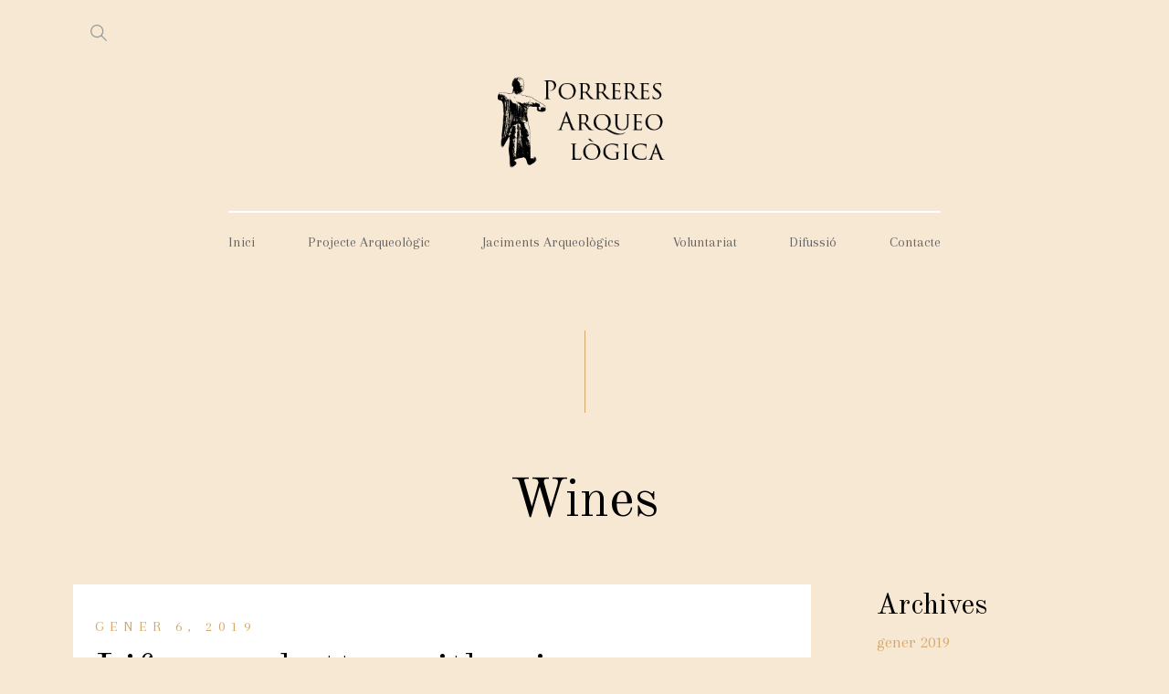

--- FILE ---
content_type: text/html; charset=UTF-8
request_url: https://www.porreresarqueologica.com/category/wines/
body_size: 12079
content:
<!DOCTYPE html>
<html lang="ca">
<head>
	<meta charset="UTF-8">
	<meta name="viewport" content="width=device-width, initial-scale=1, maximum-scale=1">
	<link rel="profile" href="https://gmpg.org/xfn/11">
	<link rel="pingback" href="https://www.porreresarqueologica.com/xmlrpc.php">

	<title>Wines &#8211; Porreres Arqueològica</title>
<meta name='robots' content='max-image-preview:large' />
<link rel='dns-prefetch' href='//fonts.googleapis.com' />
<link rel='dns-prefetch' href='//www.googletagmanager.com' />
<link rel="alternate" type="application/rss+xml" title="Porreres Arqueològica &raquo; Canal d&#039;informació" href="https://www.porreresarqueologica.com/feed/" />
<link rel="alternate" type="application/rss+xml" title="Porreres Arqueològica &raquo; Canal dels comentaris" href="https://www.porreresarqueologica.com/comments/feed/" />
<link rel="alternate" type="application/rss+xml" title="Porreres Arqueològica &raquo; Wines Canal de les categories" href="https://www.porreresarqueologica.com/category/wines/feed/" />
<style id='wp-img-auto-sizes-contain-inline-css' type='text/css'>
img:is([sizes=auto i],[sizes^="auto," i]){contain-intrinsic-size:3000px 1500px}
/*# sourceURL=wp-img-auto-sizes-contain-inline-css */
</style>
<style id='wp-emoji-styles-inline-css' type='text/css'>

	img.wp-smiley, img.emoji {
		display: inline !important;
		border: none !important;
		box-shadow: none !important;
		height: 1em !important;
		width: 1em !important;
		margin: 0 0.07em !important;
		vertical-align: -0.1em !important;
		background: none !important;
		padding: 0 !important;
	}
/*# sourceURL=wp-emoji-styles-inline-css */
</style>
<style id='wp-block-library-inline-css' type='text/css'>
:root{--wp-block-synced-color:#7a00df;--wp-block-synced-color--rgb:122,0,223;--wp-bound-block-color:var(--wp-block-synced-color);--wp-editor-canvas-background:#ddd;--wp-admin-theme-color:#007cba;--wp-admin-theme-color--rgb:0,124,186;--wp-admin-theme-color-darker-10:#006ba1;--wp-admin-theme-color-darker-10--rgb:0,107,160.5;--wp-admin-theme-color-darker-20:#005a87;--wp-admin-theme-color-darker-20--rgb:0,90,135;--wp-admin-border-width-focus:2px}@media (min-resolution:192dpi){:root{--wp-admin-border-width-focus:1.5px}}.wp-element-button{cursor:pointer}:root .has-very-light-gray-background-color{background-color:#eee}:root .has-very-dark-gray-background-color{background-color:#313131}:root .has-very-light-gray-color{color:#eee}:root .has-very-dark-gray-color{color:#313131}:root .has-vivid-green-cyan-to-vivid-cyan-blue-gradient-background{background:linear-gradient(135deg,#00d084,#0693e3)}:root .has-purple-crush-gradient-background{background:linear-gradient(135deg,#34e2e4,#4721fb 50%,#ab1dfe)}:root .has-hazy-dawn-gradient-background{background:linear-gradient(135deg,#faaca8,#dad0ec)}:root .has-subdued-olive-gradient-background{background:linear-gradient(135deg,#fafae1,#67a671)}:root .has-atomic-cream-gradient-background{background:linear-gradient(135deg,#fdd79a,#004a59)}:root .has-nightshade-gradient-background{background:linear-gradient(135deg,#330968,#31cdcf)}:root .has-midnight-gradient-background{background:linear-gradient(135deg,#020381,#2874fc)}:root{--wp--preset--font-size--normal:16px;--wp--preset--font-size--huge:42px}.has-regular-font-size{font-size:1em}.has-larger-font-size{font-size:2.625em}.has-normal-font-size{font-size:var(--wp--preset--font-size--normal)}.has-huge-font-size{font-size:var(--wp--preset--font-size--huge)}.has-text-align-center{text-align:center}.has-text-align-left{text-align:left}.has-text-align-right{text-align:right}.has-fit-text{white-space:nowrap!important}#end-resizable-editor-section{display:none}.aligncenter{clear:both}.items-justified-left{justify-content:flex-start}.items-justified-center{justify-content:center}.items-justified-right{justify-content:flex-end}.items-justified-space-between{justify-content:space-between}.screen-reader-text{border:0;clip-path:inset(50%);height:1px;margin:-1px;overflow:hidden;padding:0;position:absolute;width:1px;word-wrap:normal!important}.screen-reader-text:focus{background-color:#ddd;clip-path:none;color:#444;display:block;font-size:1em;height:auto;left:5px;line-height:normal;padding:15px 23px 14px;text-decoration:none;top:5px;width:auto;z-index:100000}html :where(.has-border-color){border-style:solid}html :where([style*=border-top-color]){border-top-style:solid}html :where([style*=border-right-color]){border-right-style:solid}html :where([style*=border-bottom-color]){border-bottom-style:solid}html :where([style*=border-left-color]){border-left-style:solid}html :where([style*=border-width]){border-style:solid}html :where([style*=border-top-width]){border-top-style:solid}html :where([style*=border-right-width]){border-right-style:solid}html :where([style*=border-bottom-width]){border-bottom-style:solid}html :where([style*=border-left-width]){border-left-style:solid}html :where(img[class*=wp-image-]){height:auto;max-width:100%}:where(figure){margin:0 0 1em}html :where(.is-position-sticky){--wp-admin--admin-bar--position-offset:var(--wp-admin--admin-bar--height,0px)}@media screen and (max-width:600px){html :where(.is-position-sticky){--wp-admin--admin-bar--position-offset:0px}}

/*# sourceURL=wp-block-library-inline-css */
</style><style id='wp-block-archives-inline-css' type='text/css'>
.wp-block-archives{box-sizing:border-box}.wp-block-archives-dropdown label{display:block}
/*# sourceURL=https://www.porreresarqueologica.com/wp-includes/blocks/archives/style.min.css */
</style>
<style id='wp-block-categories-inline-css' type='text/css'>
.wp-block-categories{box-sizing:border-box}.wp-block-categories.alignleft{margin-right:2em}.wp-block-categories.alignright{margin-left:2em}.wp-block-categories.wp-block-categories-dropdown.aligncenter{text-align:center}.wp-block-categories .wp-block-categories__label{display:block;width:100%}
/*# sourceURL=https://www.porreresarqueologica.com/wp-includes/blocks/categories/style.min.css */
</style>
<style id='wp-block-heading-inline-css' type='text/css'>
h1:where(.wp-block-heading).has-background,h2:where(.wp-block-heading).has-background,h3:where(.wp-block-heading).has-background,h4:where(.wp-block-heading).has-background,h5:where(.wp-block-heading).has-background,h6:where(.wp-block-heading).has-background{padding:1.25em 2.375em}h1.has-text-align-left[style*=writing-mode]:where([style*=vertical-lr]),h1.has-text-align-right[style*=writing-mode]:where([style*=vertical-rl]),h2.has-text-align-left[style*=writing-mode]:where([style*=vertical-lr]),h2.has-text-align-right[style*=writing-mode]:where([style*=vertical-rl]),h3.has-text-align-left[style*=writing-mode]:where([style*=vertical-lr]),h3.has-text-align-right[style*=writing-mode]:where([style*=vertical-rl]),h4.has-text-align-left[style*=writing-mode]:where([style*=vertical-lr]),h4.has-text-align-right[style*=writing-mode]:where([style*=vertical-rl]),h5.has-text-align-left[style*=writing-mode]:where([style*=vertical-lr]),h5.has-text-align-right[style*=writing-mode]:where([style*=vertical-rl]),h6.has-text-align-left[style*=writing-mode]:where([style*=vertical-lr]),h6.has-text-align-right[style*=writing-mode]:where([style*=vertical-rl]){rotate:180deg}
/*# sourceURL=https://www.porreresarqueologica.com/wp-includes/blocks/heading/style.min.css */
</style>
<style id='wp-block-group-inline-css' type='text/css'>
.wp-block-group{box-sizing:border-box}:where(.wp-block-group.wp-block-group-is-layout-constrained){position:relative}
/*# sourceURL=https://www.porreresarqueologica.com/wp-includes/blocks/group/style.min.css */
</style>
<style id='wp-block-paragraph-inline-css' type='text/css'>
.is-small-text{font-size:.875em}.is-regular-text{font-size:1em}.is-large-text{font-size:2.25em}.is-larger-text{font-size:3em}.has-drop-cap:not(:focus):first-letter{float:left;font-size:8.4em;font-style:normal;font-weight:100;line-height:.68;margin:.05em .1em 0 0;text-transform:uppercase}body.rtl .has-drop-cap:not(:focus):first-letter{float:none;margin-left:.1em}p.has-drop-cap.has-background{overflow:hidden}:root :where(p.has-background){padding:1.25em 2.375em}:where(p.has-text-color:not(.has-link-color)) a{color:inherit}p.has-text-align-left[style*="writing-mode:vertical-lr"],p.has-text-align-right[style*="writing-mode:vertical-rl"]{rotate:180deg}
/*# sourceURL=https://www.porreresarqueologica.com/wp-includes/blocks/paragraph/style.min.css */
</style>
<style id='global-styles-inline-css' type='text/css'>
:root{--wp--preset--aspect-ratio--square: 1;--wp--preset--aspect-ratio--4-3: 4/3;--wp--preset--aspect-ratio--3-4: 3/4;--wp--preset--aspect-ratio--3-2: 3/2;--wp--preset--aspect-ratio--2-3: 2/3;--wp--preset--aspect-ratio--16-9: 16/9;--wp--preset--aspect-ratio--9-16: 9/16;--wp--preset--color--black: #000000;--wp--preset--color--cyan-bluish-gray: #abb8c3;--wp--preset--color--white: #ffffff;--wp--preset--color--pale-pink: #f78da7;--wp--preset--color--vivid-red: #cf2e2e;--wp--preset--color--luminous-vivid-orange: #ff6900;--wp--preset--color--luminous-vivid-amber: #fcb900;--wp--preset--color--light-green-cyan: #7bdcb5;--wp--preset--color--vivid-green-cyan: #00d084;--wp--preset--color--pale-cyan-blue: #8ed1fc;--wp--preset--color--vivid-cyan-blue: #0693e3;--wp--preset--color--vivid-purple: #9b51e0;--wp--preset--gradient--vivid-cyan-blue-to-vivid-purple: linear-gradient(135deg,rgb(6,147,227) 0%,rgb(155,81,224) 100%);--wp--preset--gradient--light-green-cyan-to-vivid-green-cyan: linear-gradient(135deg,rgb(122,220,180) 0%,rgb(0,208,130) 100%);--wp--preset--gradient--luminous-vivid-amber-to-luminous-vivid-orange: linear-gradient(135deg,rgb(252,185,0) 0%,rgb(255,105,0) 100%);--wp--preset--gradient--luminous-vivid-orange-to-vivid-red: linear-gradient(135deg,rgb(255,105,0) 0%,rgb(207,46,46) 100%);--wp--preset--gradient--very-light-gray-to-cyan-bluish-gray: linear-gradient(135deg,rgb(238,238,238) 0%,rgb(169,184,195) 100%);--wp--preset--gradient--cool-to-warm-spectrum: linear-gradient(135deg,rgb(74,234,220) 0%,rgb(151,120,209) 20%,rgb(207,42,186) 40%,rgb(238,44,130) 60%,rgb(251,105,98) 80%,rgb(254,248,76) 100%);--wp--preset--gradient--blush-light-purple: linear-gradient(135deg,rgb(255,206,236) 0%,rgb(152,150,240) 100%);--wp--preset--gradient--blush-bordeaux: linear-gradient(135deg,rgb(254,205,165) 0%,rgb(254,45,45) 50%,rgb(107,0,62) 100%);--wp--preset--gradient--luminous-dusk: linear-gradient(135deg,rgb(255,203,112) 0%,rgb(199,81,192) 50%,rgb(65,88,208) 100%);--wp--preset--gradient--pale-ocean: linear-gradient(135deg,rgb(255,245,203) 0%,rgb(182,227,212) 50%,rgb(51,167,181) 100%);--wp--preset--gradient--electric-grass: linear-gradient(135deg,rgb(202,248,128) 0%,rgb(113,206,126) 100%);--wp--preset--gradient--midnight: linear-gradient(135deg,rgb(2,3,129) 0%,rgb(40,116,252) 100%);--wp--preset--font-size--small: 13px;--wp--preset--font-size--medium: 20px;--wp--preset--font-size--large: 36px;--wp--preset--font-size--x-large: 42px;--wp--preset--spacing--20: 0.44rem;--wp--preset--spacing--30: 0.67rem;--wp--preset--spacing--40: 1rem;--wp--preset--spacing--50: 1.5rem;--wp--preset--spacing--60: 2.25rem;--wp--preset--spacing--70: 3.38rem;--wp--preset--spacing--80: 5.06rem;--wp--preset--shadow--natural: 6px 6px 9px rgba(0, 0, 0, 0.2);--wp--preset--shadow--deep: 12px 12px 50px rgba(0, 0, 0, 0.4);--wp--preset--shadow--sharp: 6px 6px 0px rgba(0, 0, 0, 0.2);--wp--preset--shadow--outlined: 6px 6px 0px -3px rgb(255, 255, 255), 6px 6px rgb(0, 0, 0);--wp--preset--shadow--crisp: 6px 6px 0px rgb(0, 0, 0);}:where(.is-layout-flex){gap: 0.5em;}:where(.is-layout-grid){gap: 0.5em;}body .is-layout-flex{display: flex;}.is-layout-flex{flex-wrap: wrap;align-items: center;}.is-layout-flex > :is(*, div){margin: 0;}body .is-layout-grid{display: grid;}.is-layout-grid > :is(*, div){margin: 0;}:where(.wp-block-columns.is-layout-flex){gap: 2em;}:where(.wp-block-columns.is-layout-grid){gap: 2em;}:where(.wp-block-post-template.is-layout-flex){gap: 1.25em;}:where(.wp-block-post-template.is-layout-grid){gap: 1.25em;}.has-black-color{color: var(--wp--preset--color--black) !important;}.has-cyan-bluish-gray-color{color: var(--wp--preset--color--cyan-bluish-gray) !important;}.has-white-color{color: var(--wp--preset--color--white) !important;}.has-pale-pink-color{color: var(--wp--preset--color--pale-pink) !important;}.has-vivid-red-color{color: var(--wp--preset--color--vivid-red) !important;}.has-luminous-vivid-orange-color{color: var(--wp--preset--color--luminous-vivid-orange) !important;}.has-luminous-vivid-amber-color{color: var(--wp--preset--color--luminous-vivid-amber) !important;}.has-light-green-cyan-color{color: var(--wp--preset--color--light-green-cyan) !important;}.has-vivid-green-cyan-color{color: var(--wp--preset--color--vivid-green-cyan) !important;}.has-pale-cyan-blue-color{color: var(--wp--preset--color--pale-cyan-blue) !important;}.has-vivid-cyan-blue-color{color: var(--wp--preset--color--vivid-cyan-blue) !important;}.has-vivid-purple-color{color: var(--wp--preset--color--vivid-purple) !important;}.has-black-background-color{background-color: var(--wp--preset--color--black) !important;}.has-cyan-bluish-gray-background-color{background-color: var(--wp--preset--color--cyan-bluish-gray) !important;}.has-white-background-color{background-color: var(--wp--preset--color--white) !important;}.has-pale-pink-background-color{background-color: var(--wp--preset--color--pale-pink) !important;}.has-vivid-red-background-color{background-color: var(--wp--preset--color--vivid-red) !important;}.has-luminous-vivid-orange-background-color{background-color: var(--wp--preset--color--luminous-vivid-orange) !important;}.has-luminous-vivid-amber-background-color{background-color: var(--wp--preset--color--luminous-vivid-amber) !important;}.has-light-green-cyan-background-color{background-color: var(--wp--preset--color--light-green-cyan) !important;}.has-vivid-green-cyan-background-color{background-color: var(--wp--preset--color--vivid-green-cyan) !important;}.has-pale-cyan-blue-background-color{background-color: var(--wp--preset--color--pale-cyan-blue) !important;}.has-vivid-cyan-blue-background-color{background-color: var(--wp--preset--color--vivid-cyan-blue) !important;}.has-vivid-purple-background-color{background-color: var(--wp--preset--color--vivid-purple) !important;}.has-black-border-color{border-color: var(--wp--preset--color--black) !important;}.has-cyan-bluish-gray-border-color{border-color: var(--wp--preset--color--cyan-bluish-gray) !important;}.has-white-border-color{border-color: var(--wp--preset--color--white) !important;}.has-pale-pink-border-color{border-color: var(--wp--preset--color--pale-pink) !important;}.has-vivid-red-border-color{border-color: var(--wp--preset--color--vivid-red) !important;}.has-luminous-vivid-orange-border-color{border-color: var(--wp--preset--color--luminous-vivid-orange) !important;}.has-luminous-vivid-amber-border-color{border-color: var(--wp--preset--color--luminous-vivid-amber) !important;}.has-light-green-cyan-border-color{border-color: var(--wp--preset--color--light-green-cyan) !important;}.has-vivid-green-cyan-border-color{border-color: var(--wp--preset--color--vivid-green-cyan) !important;}.has-pale-cyan-blue-border-color{border-color: var(--wp--preset--color--pale-cyan-blue) !important;}.has-vivid-cyan-blue-border-color{border-color: var(--wp--preset--color--vivid-cyan-blue) !important;}.has-vivid-purple-border-color{border-color: var(--wp--preset--color--vivid-purple) !important;}.has-vivid-cyan-blue-to-vivid-purple-gradient-background{background: var(--wp--preset--gradient--vivid-cyan-blue-to-vivid-purple) !important;}.has-light-green-cyan-to-vivid-green-cyan-gradient-background{background: var(--wp--preset--gradient--light-green-cyan-to-vivid-green-cyan) !important;}.has-luminous-vivid-amber-to-luminous-vivid-orange-gradient-background{background: var(--wp--preset--gradient--luminous-vivid-amber-to-luminous-vivid-orange) !important;}.has-luminous-vivid-orange-to-vivid-red-gradient-background{background: var(--wp--preset--gradient--luminous-vivid-orange-to-vivid-red) !important;}.has-very-light-gray-to-cyan-bluish-gray-gradient-background{background: var(--wp--preset--gradient--very-light-gray-to-cyan-bluish-gray) !important;}.has-cool-to-warm-spectrum-gradient-background{background: var(--wp--preset--gradient--cool-to-warm-spectrum) !important;}.has-blush-light-purple-gradient-background{background: var(--wp--preset--gradient--blush-light-purple) !important;}.has-blush-bordeaux-gradient-background{background: var(--wp--preset--gradient--blush-bordeaux) !important;}.has-luminous-dusk-gradient-background{background: var(--wp--preset--gradient--luminous-dusk) !important;}.has-pale-ocean-gradient-background{background: var(--wp--preset--gradient--pale-ocean) !important;}.has-electric-grass-gradient-background{background: var(--wp--preset--gradient--electric-grass) !important;}.has-midnight-gradient-background{background: var(--wp--preset--gradient--midnight) !important;}.has-small-font-size{font-size: var(--wp--preset--font-size--small) !important;}.has-medium-font-size{font-size: var(--wp--preset--font-size--medium) !important;}.has-large-font-size{font-size: var(--wp--preset--font-size--large) !important;}.has-x-large-font-size{font-size: var(--wp--preset--font-size--x-large) !important;}
/*# sourceURL=global-styles-inline-css */
</style>

<style id='classic-theme-styles-inline-css' type='text/css'>
/*! This file is auto-generated */
.wp-block-button__link{color:#fff;background-color:#32373c;border-radius:9999px;box-shadow:none;text-decoration:none;padding:calc(.667em + 2px) calc(1.333em + 2px);font-size:1.125em}.wp-block-file__button{background:#32373c;color:#fff;text-decoration:none}
/*# sourceURL=/wp-includes/css/classic-themes.min.css */
</style>
<link rel='stylesheet' id='contact-form-7-css' href='https://www.porreresarqueologica.com/wp-content/plugins/contact-form-7/includes/css/styles.css?ver=6.1.4' type='text/css' media='all' />
<link rel='stylesheet' id='acfgfs-enqueue-fonts-css' href='//fonts.googleapis.com/css?family=Arapey%3A400%2Citalic%7COld+Standard+TT%3A400%2Citalic%2C700&#038;subset=latin&#038;ver=1.0.0' type='text/css' media='all' />
<link rel='stylesheet' id='tracian-style-css' href='https://www.porreresarqueologica.com/wp-content/themes/tracian/style.css?ver=1.6' type='text/css' media='all' />
<style id='tracian-style-inline-css' type='text/css'>
.swiper-pagination-bullet-active,.swiper-pagination-progressbar .swiper-pagination-progressbar-fill,.special-hover.underline_effect:before,.special-hover.underline_effect:after,.special-hover.right_horizontal_line_effect:after,.special-hover.left_horizontal_line_effect:before,.btn.btn-primary,.button.btn-primary,.btn.btn-secondary:hover,.button.btn-secondary:hover,.btn.btn-tertiary:hover,.button.btn-tertiary:hover,.btn.btn-white:hover,.button.btn-white:hover,.title-subtitle-box .special-title span.toptitle_has_hor_line:before,.title-subtitle-box .gg-vertical-line,.gg-infobox.use_horizontal_line:not(.text-align-center) .infobox-title:before,.gg-horizontal-list .dl-flex dd:before,ul.el-grid li article.sticky,.site-subheader .page-meta .page-meta-wrapper h1.has-separator:before,table.cart td.actions .button:hover,.wc-proceed-to-checkout .button.checkout-button:hover,.woocommerce-MyAccount-navigation ul li a:after,.onsale,.woocommerce-tabs ul.tabs li a:after,.widget_price_filter .ui-slider .ui-slider-handle,.widget_price_filter .ui-slider .ui-slider-range{background:#d3a86a}a,a:visited,a:hover,a:focus,a:active,.main-navigation ul.menu >li a:hover,.main-navigation ul.menu >li.current-menu-item >a,.main-navigation ul.menu ul.sub-menu li.current-menu-item a,.btn.btn-primary.outline,.button.btn-primary.outline,.btn.btn-primary.gradient-outline,.button.btn-primary.gradient-outline,.btn.btn-white,.button.btn-white,.btn.btn-white.outline,.button.btn-white.outline,#payment .payment_methods li.woocommerce-PaymentMethod >input[type=radio]:first-child:checked + label::before,#payment .payment_methods li.wc_payment_method >input[type=radio]:first-child:checked + label::before,#reviews .commentlist li p.meta .verified::before,.gg-vc-quote:before,.gg-vc-quote:after,.featured-image-box figure figcaption h4 span,.gg-infobox .infobox-title,.counter-wrapper .counter-content .counter-title,.featured-icon-wrapper .featured-icon-title,.timeline-carousel-container .timeline-title span,.team-member-box figure figcaption .member-position,article .entry-title a:hover,.post-social ul li a:hover,footer.site-footer .footer-credit ul.footer-social-list li a:hover,.woocommerce-password-strength.strong,.woocommerce-MyAccount-navigation ul li:hover a,.woocommerce-MyAccount-navigation ul li.is-active a,.star-rating span::before,p.stars:hover a::before,p.stars.selected a.active::before,p.stars.selected a:not(.active)::before,.woocommerce-tabs ul.tabs li:hover a,.woocommerce-tabs ul.tabs li.active a,.products .product .price,.single-product div.product .summary .awards-list td.award-points,.single-product div.product p.price,.stock.in-stock{color:#d3a86a}button:hover,input[type="button"]:hover,input[type="reset"]:hover,input[type="submit"]:hover{border-color:#d3a86a;background:#d3a86a}input[type="text"]:focus,input[type="email"]:focus,input[type="url"]:focus,input[type="password"]:focus,input[type="search"]:focus,input[type="number"]:focus,input[type="tel"]:focus,input[type="range"]:focus,input[type="date"]:focus,input[type="month"]:focus,input[type="week"]:focus,input[type="time"]:focus,input[type="datetime"]:focus,input[type="datetime-local"]:focus,input[type="color"]:focus,textarea:focus,.btn.btn-primary.outline,.button.btn-primary.outline,.not_found_wrapper .not_found_box,.woocommerce-message,.woocommerce-info,.woocommerce-error,.woocommerce-noreviews,p.no-comments{border-color:#d3a86a}.btn.btn-primary.gradient-outline:before,.btn.btn-primary.gradient-outline:after,.button.btn-primary.gradient-outline:before,.button.btn-primary.gradient-outline:after{border-image:linear-gradient(45deg,#d3a86a 0,#f1f1f1 30%,#d3a86a 100%) 1}.btn.btn-primary.gradient-outline:after,.button.btn-primary.gradient-outline:after{border-image:linear-gradient(45deg,#d3a86a 0,#f1f1f1 90%,#d3a86a 100%) 1}.form-row.woocommerce-validated input.input-text{box-shadow-color:#d3a86a}.btn.btn-primary.outline:hover,.button.btn-primary.outline:hover,.btn.btn-secondary.outline,.button.btn-secondary.outline{border-color:#7d6e59;color:#7d6e59}button,input[type="button"],input[type="reset"],input[type="submit"]{background-color:#7d6e59;border-color:#7d6e59}.swiper-pagination-black .swiper-pagination-bullet-active,.swiper-pagination-progressbar.swiper-pagination-black .swiper-pagination-progressbar-fill,.btn.btn-primary:hover,.button.btn-primary:hover,.btn.btn-secondary,.button.btn-secondary,.featured-image-box.overlay_style_1 figure,.timeline-carousel-container:before,.timeline-carousel-container .swiper-button-next,.timeline-carousel-container .swiper-button-prev,.timeline-list-wrapper .timeline-slide-content,footer.site-footer,header.site-header .header-searchform.toggled,.wc-proceed-to-checkout .button.checkout-button,.top-header-cart span,.swiper-container-cube .swiper-cube-shadow,body.gg-style_4-header .main-navigation .main-menu,.mfp-iframe-scaler iframe,.swiper-button-prev,.swiper-button-next,.swiper-pagination-fraction,.swiper-pagination-custom,.swiper-container-horizontal >.swiper-pagination-bullets,.swiper-pagination-progressbar,.swiper-container-cube .swiper-cube-shadow{background-color:#7d6e59}.slick-dots li.slick-active button:before{border-color:#7d6e59}header.site-header .header-searchform button[type="submit"] svg path{stroke:#7d6e59}
/*# sourceURL=tracian-style-inline-css */
</style>
<link rel='stylesheet' id='tracian-child-style-css' href='https://www.porreresarqueologica.com/wp-content/themes/tracian-child/style.css?ver=1.0' type='text/css' media='all' />
<link rel='stylesheet' id='tracian-social-share-style-css' href='https://www.porreresarqueologica.com/wp-content/plugins/okthemes-tracian-social-share/assets/css/style.css?ver=6.9' type='text/css' media='all' />
<script type="text/javascript" src="https://www.porreresarqueologica.com/wp-includes/js/jquery/jquery.min.js?ver=3.7.1" id="jquery-core-js"></script>
<script type="text/javascript" src="https://www.porreresarqueologica.com/wp-includes/js/jquery/jquery-migrate.min.js?ver=3.4.1" id="jquery-migrate-js"></script>
<script></script><link rel="https://api.w.org/" href="https://www.porreresarqueologica.com/wp-json/" /><link rel="alternate" title="JSON" type="application/json" href="https://www.porreresarqueologica.com/wp-json/wp/v2/categories/20" /><link rel="EditURI" type="application/rsd+xml" title="RSD" href="https://www.porreresarqueologica.com/xmlrpc.php?rsd" />
<meta name="generator" content="WordPress 6.9" />
<meta name="generator" content="Site Kit by Google 1.170.0" /><style type="text/css">.recentcomments a{display:inline !important;padding:0 !important;margin:0 !important;}</style><meta name="generator" content="Powered by WPBakery Page Builder - drag and drop page builder for WordPress."/>
<style type="text/css" id="custom-background-css">
body.custom-background { background-color: #f7e8d4; }
</style>
	<meta name="generator" content="Powered by Slider Revolution 6.6.19 - responsive, Mobile-Friendly Slider Plugin for WordPress with comfortable drag and drop interface." />
<link rel="icon" href="https://www.porreresarqueologica.com/wp-content/uploads/2023/10/cropped-icon-32x32.png" sizes="32x32" />
<link rel="icon" href="https://www.porreresarqueologica.com/wp-content/uploads/2023/10/cropped-icon-192x192.png" sizes="192x192" />
<link rel="apple-touch-icon" href="https://www.porreresarqueologica.com/wp-content/uploads/2023/10/cropped-icon-180x180.png" />
<meta name="msapplication-TileImage" content="https://www.porreresarqueologica.com/wp-content/uploads/2023/10/cropped-icon-270x270.png" />
<script>function setREVStartSize(e){
			//window.requestAnimationFrame(function() {
				window.RSIW = window.RSIW===undefined ? window.innerWidth : window.RSIW;
				window.RSIH = window.RSIH===undefined ? window.innerHeight : window.RSIH;
				try {
					var pw = document.getElementById(e.c).parentNode.offsetWidth,
						newh;
					pw = pw===0 || isNaN(pw) || (e.l=="fullwidth" || e.layout=="fullwidth") ? window.RSIW : pw;
					e.tabw = e.tabw===undefined ? 0 : parseInt(e.tabw);
					e.thumbw = e.thumbw===undefined ? 0 : parseInt(e.thumbw);
					e.tabh = e.tabh===undefined ? 0 : parseInt(e.tabh);
					e.thumbh = e.thumbh===undefined ? 0 : parseInt(e.thumbh);
					e.tabhide = e.tabhide===undefined ? 0 : parseInt(e.tabhide);
					e.thumbhide = e.thumbhide===undefined ? 0 : parseInt(e.thumbhide);
					e.mh = e.mh===undefined || e.mh=="" || e.mh==="auto" ? 0 : parseInt(e.mh,0);
					if(e.layout==="fullscreen" || e.l==="fullscreen")
						newh = Math.max(e.mh,window.RSIH);
					else{
						e.gw = Array.isArray(e.gw) ? e.gw : [e.gw];
						for (var i in e.rl) if (e.gw[i]===undefined || e.gw[i]===0) e.gw[i] = e.gw[i-1];
						e.gh = e.el===undefined || e.el==="" || (Array.isArray(e.el) && e.el.length==0)? e.gh : e.el;
						e.gh = Array.isArray(e.gh) ? e.gh : [e.gh];
						for (var i in e.rl) if (e.gh[i]===undefined || e.gh[i]===0) e.gh[i] = e.gh[i-1];
											
						var nl = new Array(e.rl.length),
							ix = 0,
							sl;
						e.tabw = e.tabhide>=pw ? 0 : e.tabw;
						e.thumbw = e.thumbhide>=pw ? 0 : e.thumbw;
						e.tabh = e.tabhide>=pw ? 0 : e.tabh;
						e.thumbh = e.thumbhide>=pw ? 0 : e.thumbh;
						for (var i in e.rl) nl[i] = e.rl[i]<window.RSIW ? 0 : e.rl[i];
						sl = nl[0];
						for (var i in nl) if (sl>nl[i] && nl[i]>0) { sl = nl[i]; ix=i;}
						var m = pw>(e.gw[ix]+e.tabw+e.thumbw) ? 1 : (pw-(e.tabw+e.thumbw)) / (e.gw[ix]);
						newh =  (e.gh[ix] * m) + (e.tabh + e.thumbh);
					}
					var el = document.getElementById(e.c);
					if (el!==null && el) el.style.height = newh+"px";
					el = document.getElementById(e.c+"_wrapper");
					if (el!==null && el) {
						el.style.height = newh+"px";
						el.style.display = "block";
					}
				} catch(e){
					console.log("Failure at Presize of Slider:" + e)
				}
			//});
		  };</script>
		<style type="text/css" id="wp-custom-css">
			.site-subheader .page-meta .page-meta-wrapper h1 {
    margin: 0 0 0 0;
}

.site-subheader .page-meta .page-meta-wrapper {

    padding: 0 2.5em 0em 2.5em;
}

.main-navigation ul.menu {
    border-top: 2px solid #ffffff !important;

}

.floatElementRight {
	float:right
}

.floatElementLeft {
	float:left
}
.site-footer {
    text-align: center;
}
.footer-image {
 display: flex !important;
    justify-content: center; /* Horizontally center content */
    align-items: center; /* Vertically center content (if needed) */
    width: 100%; /* Ensure it spans the full width of the footer */
}

body.gg-footer-style_2 footer.site-footer .footer-image {
     margin-bottom: 0em; 
}
footer.site-footer {
   
    padding-top: 1em;
}

footer.site-footer .footer-credit {
    padding: 1em 0;
  
}		</style>
		<noscript><style> .wpb_animate_when_almost_visible { opacity: 1; }</style></noscript><link rel='stylesheet' id='rs-plugin-settings-css' href='https://www.porreresarqueologica.com/wp-content/plugins/revslider/public/assets/css/rs6.css?ver=6.6.19' type='text/css' media='all' />
<style id='rs-plugin-settings-inline-css' type='text/css'>
#rs-demo-id {}
/*# sourceURL=rs-plugin-settings-inline-css */
</style>
</head>

<body class="archive category category-wines category-20 custom-background wp-custom-logo wp-theme-tracian wp-child-theme-tracian-child gg-slider-is-under_header gg-page-subheader-style1 gg-page-subheader-center-align gg-has-stiky-menu gg-style_5-header gg-has-search gg-footer-style_2 single-author wpb-js-composer js-comp-ver-8.0.1 vc_responsive wpb-is-off">

<header id="header" class="site-header">

    
<div id="header-searchform" class="header-searchform">
    <div class="container">
        <div class="row">
            <div class="col-xs">
                <div class="header-searchform-wrapper">
                    <form method="get" id="searchform" class="" action="https://www.porreresarqueologica.com/">
                		<input type="search" autofocus value="" placeholder="Search" name="s" id="s" />
                		<button type="submit" id="searchsubmit" class="btn btn-primary">
                            <svg xmlns:xlink="http://www.w3.org/1999/xlink" viewBox="0 0 32 18"><path d="M22,1 L31,9 L22,17"></path><path d="M2,9 L31,9"></path></svg>
                        </button>
                	</form>
                </div>
            </div>
        </div>
    </div>
</div>
<div class="container"><div class="row"><div class="col-xs-12">        <div class="secondary-navigation">
        
                                            
        <ul class="builtin-nav">

                        <li class="builtin-top-search">
                    <a class="top-header-search toggle-search-box" id="trigger-header-search" href="#" title="Search products"></a>

                </li>
            
            
                        
        </ul>

                    
        </div>
    
        
        <div class="site-branding">
            <a href="https://www.porreresarqueologica.com/" class="custom-logo-link" rel="home"><img width="282" height="150" src="https://www.porreresarqueologica.com/wp-content/uploads/2023/12/cropped-logo_web_small_2.png" class="custom-logo" alt="Porreres Arqueològica" /></a>        </div>
                <nav id="site-navigation" class="main-navigation" aria-label="Primary Navigation">
        <button class="menu-toggle" aria-controls="site-navigation" aria-expanded="false"><span>Menu</span></button>
            <div class="main-menu"><ul id="menu-main-menu" class="menu"><li id="menu-item-1737" class="menu-item menu-item-type-post_type menu-item-object-page menu-item-home menu-item-1737"><a href="https://www.porreresarqueologica.com/" title="						">Inici</a></li>
<li id="menu-item-2634" class="menu-item menu-item-type-post_type menu-item-object-page menu-item-has-children menu-item-2634"><a href="https://www.porreresarqueologica.com/projecte-arqueologic/" title="						">Projecte Arqueològic</a>
<ul class="sub-menu">
	<li id="menu-item-211" class="menu-item menu-item-type-post_type menu-item-object-page menu-item-211"><a href="https://www.porreresarqueologica.com/projecte-arqueologic/historia/" title="						">Historia</a></li>
	<li id="menu-item-2446" class="menu-item menu-item-type-post_type menu-item-object-page menu-item-2446"><a href="https://www.porreresarqueologica.com/projecte-arqueologic/marc-crono-cultural/" title="						">Marc crono-cultural</a></li>
	<li id="menu-item-209" class="menu-item menu-item-type-post_type menu-item-object-page menu-item-209"><a href="https://www.porreresarqueologica.com/projecte-arqueologic/collaboradors/" title="						">Col·laboradors</a></li>
</ul>
</li>
<li id="menu-item-205" class="menu-item menu-item-type-post_type menu-item-object-page menu-item-has-children menu-item-205"><a href="https://www.porreresarqueologica.com/jaciments-arqueologics/" title="						">Jaciments Arqueològics</a>
<ul class="sub-menu">
	<li id="menu-item-3541" class="menu-item menu-item-type-post_type menu-item-object-page menu-item-3541"><a href="https://www.porreresarqueologica.com/jaciments-arqueologics/es-pou-celat/">Es Pou Celat</a></li>
	<li id="menu-item-3540" class="menu-item menu-item-type-post_type menu-item-object-page menu-item-3540"><a href="https://www.porreresarqueologica.com/jaciments-arqueologics/es-pagos/">Es Pagos</a></li>
	<li id="menu-item-3539" class="menu-item menu-item-type-post_type menu-item-object-page menu-item-3539"><a href="https://www.porreresarqueologica.com/jaciments-arqueologics/es-baulenes/">Es Baulenes</a></li>
</ul>
</li>
<li id="menu-item-3551" class="menu-item menu-item-type-post_type menu-item-object-page menu-item-3551"><a href="https://www.porreresarqueologica.com/voluntariat/">Voluntariat</a></li>
<li id="menu-item-3657" class="menu-item menu-item-type-post_type menu-item-object-page menu-item-3657"><a href="https://www.porreresarqueologica.com/difusio/">Difussió</a></li>
<li id="menu-item-2569" class="menu-item menu-item-type-post_type menu-item-object-page menu-item-2569"><a href="https://www.porreresarqueologica.com/contacte/" title="						">Contacte</a></li>
</ul></div>        </nav><!-- #site-navigation -->

        
        </div></div></div>
</header>

<section id="subheader" class="site-subheader">
    
    <!-- Page header image -->
        <!-- End Page header image -->

               
            <!-- Page meta -->
        <div class="page-meta" >

            <div class="container">
                <div class="row">
                    <div class="col-xs-12">
                        
                        <div class="page-meta-wrapper"  >
                        
                        
                                                <h1 class="has-separator">Wines</h1>
                        
                        
                        
                        
                                                </div><!-- .page-meta-wrapper -->

                    </div><!-- .col-md-12 -->
                    
                </div><!-- .row -->
            </div><!-- .container -->

        </div><!-- .page-meta -->
        <!-- End Page meta -->

        <!-- Page header image -->
                <!-- End Page header image -->

        
    
</section>

<section id="content" class="site-content"><div class="container"><div class="row">

<div class="col-xs-12 col-md-9 pull-right">

        <div class="gg_posts_grid">
        <ul class="el-grid" data-layout-mode="fitRows" data-gap="gap" data-columns="1">
        
        
            <li class="isotope-item col-xs-12 col-md-12">

<article id="post-2840" class="post-2840 post type-post status-publish format-standard hentry category-vineyard category-wines">	

		
        <div class="post-content-wrapper">

                <header class="entry-header">
            <div class="entry-meta"><span class="screen-reader-text">Posted on</span> <a href="https://www.porreresarqueologica.com/life-goes-better-with-wine/" rel="bookmark"><time class="entry-date published updated" datetime="2019-01-06T07:14:25+00:00">gener 6, 2019</time></a></div><!-- .entry-meta --><h2 class="entry-title"><a href="https://www.porreresarqueologica.com/life-goes-better-with-wine/" rel="bookmark">Life goes better with wine</a></h2>        </header><!-- .entry-header -->

                    <div class="entry-content">
                
				
<p>

Lorem ipsum dolor sit amet, consectetur adipiscing elit. Praesent interdum, mi ut ultrices aliquet, urna augue interdum arcu, et faucibus purus velit a diam.

</p>
		            </div><!-- .entry-content -->
        
        
        

        
        </div>

		

</article><!-- article -->
</li>      

        
            <li class="isotope-item col-xs-12 col-md-12">

<article id="post-2008" class="post-2008 post type-post status-publish format-standard hentry category-events category-wines">	

		
        <div class="post-content-wrapper">

                <header class="entry-header">
            <div class="entry-meta"><span class="screen-reader-text">Posted on</span> <a href="https://www.porreresarqueologica.com/introducing-the-new-trasian-pinot-noir-range/" rel="bookmark"><time class="entry-date published updated" datetime="2018-09-25T09:33:46+00:00">setembre 25, 2018</time></a></div><!-- .entry-meta --><h2 class="entry-title"><a href="https://www.porreresarqueologica.com/introducing-the-new-trasian-pinot-noir-range/" rel="bookmark">Introducing the new Trasian Pinot Noir range</a></h2>        </header><!-- .entry-header -->

                    <div class="entry-content">
                <p>				Lorem ipsum dolor sit amet, consectetur adipiscing elit. Praesent interdum, mi ut ultrices aliquet, urna augue interdum arcu, et faucibus purus velit a diam. Ut facilisis viverra leo blandit facilisis. Donec fringilla lorem eu velit porttitor hendrerit. In mattis mollis elit, at fermentum risus lobortis quis. Lorem ipsum dolor sit amet, consectetur adipiscing elit. Maecenas interdum, nisl nec condimentum auctor, ipsum nulla posuere felis, nec malesuada turpis nisl venenatis mauris. Mauris ut ultricies tortor, sed commodo leo. Fusce finibus non mi vitae dignissim. Mauris efficitur nec metus eu tempus. Praesent nec turpis dictum, faucibus enim a, mattis sapien. Duis pulvinar nisi in mi ornare, sit amet pretium lorem convallis.</p>
<p>Nulla erat nisi, pulvinar ut tincidunt sed, eleifend sit amet sem. Duis ullamcorper sit amet tortor nec rutrum. Ut molestie est a facilisis efficitur. Integer id magna sodales, posuere leo a, finibus velit. Praesent tincidunt sodales placerat. Suspendisse ante ligula, egestas at dignissim ut, interdum a felis. Interdum et malesuada fames ac ante ipsum primis in faucibus. Quisque sed neque et nunc venenatis scelerisque. Mauris pretium vel lorem quis vehicula. Duis fringilla, lorem a interdum sollicitudin, eros magna commodo turpis, ac dictum leo lectus et arcu. Sed accumsan vestibulum felis, ac porta metus sollicitudin id.		</p>
            </div><!-- .entry-content -->
        
        
        

        
        </div>

		

</article><!-- article -->
</li>      

        
            <li class="isotope-item col-xs-12 col-md-12">

<article id="post-2006" class="post-2006 post type-post status-publish format-standard hentry category-vineyard category-winemaking category-wines">	

		
        <div class="post-content-wrapper">

                <header class="entry-header">
            <div class="entry-meta"><span class="screen-reader-text">Posted on</span> <a href="https://www.porreresarqueologica.com/the-secrets-to-finding-the-perfect-cheese-and-wine-pairing/" rel="bookmark"><time class="entry-date published updated" datetime="2018-09-25T09:33:01+00:00">setembre 25, 2018</time></a></div><!-- .entry-meta --><h2 class="entry-title"><a href="https://www.porreresarqueologica.com/the-secrets-to-finding-the-perfect-cheese-and-wine-pairing/" rel="bookmark">The secrets to finding the perfect cheese and wine pairing</a></h2>        </header><!-- .entry-header -->

                    <div class="entry-content">
                <p>				Lorem ipsum dolor sit amet, consectetur adipiscing elit. Praesent interdum, mi ut ultrices aliquet, urna augue interdum arcu, et faucibus purus velit a diam. Ut facilisis viverra leo blandit facilisis. Donec fringilla lorem eu velit porttitor hendrerit. In mattis mollis elit, at fermentum risus lobortis quis. Lorem ipsum dolor sit amet, consectetur adipiscing elit. Maecenas interdum, nisl nec condimentum auctor, ipsum nulla posuere felis, nec malesuada turpis nisl venenatis mauris. Mauris ut ultricies tortor, sed commodo leo. Fusce finibus non mi vitae dignissim. Mauris efficitur nec metus eu tempus. Praesent nec turpis dictum, faucibus enim a, mattis sapien. Duis pulvinar nisi in mi ornare, sit amet pretium lorem convallis.</p>
<p>Nulla erat nisi, pulvinar ut tincidunt sed, eleifend sit amet sem. Duis ullamcorper sit amet tortor nec rutrum. Ut molestie est a facilisis efficitur. Integer id magna sodales, posuere leo a, finibus velit. Praesent tincidunt sodales placerat. Suspendisse ante ligula, egestas at dignissim ut, interdum a felis. Interdum et malesuada fames ac ante ipsum primis in faucibus. Quisque sed neque et nunc venenatis scelerisque. Mauris pretium vel lorem quis vehicula. Duis fringilla, lorem a interdum sollicitudin, eros magna commodo turpis, ac dictum leo lectus et arcu. Sed accumsan vestibulum felis, ac porta metus sollicitudin id.		</p>
            </div><!-- .entry-content -->
        
        
        

        
        </div>

		

</article><!-- article -->
</li>      

        
        </ul>
    </div>

    
    
</div>

  <div class="col-xs-12 col-md-3 pull-left">
      <aside class="sidebar-nav">
          
<div id="block-5" class="gg-widget widget_block"><div class="wp-block-group"><div class="wp-block-group__inner-container is-layout-flow wp-block-group-is-layout-flow"><h2 class="wp-block-heading">Archives</h2><ul class="wp-block-archives-list wp-block-archives">	<li><a href='https://www.porreresarqueologica.com/2019/01/'>gener 2019</a></li>
	<li><a href='https://www.porreresarqueologica.com/2018/09/'>setembre 2018</a></li>
</ul></div></div></div><div id="block-6" class="gg-widget widget_block"><div class="wp-block-group"><div class="wp-block-group__inner-container is-layout-flow wp-block-group-is-layout-flow"><h2 class="wp-block-heading">Categories</h2><ul class="wp-block-categories-list wp-block-categories">	<li class="cat-item cat-item-17"><a href="https://www.porreresarqueologica.com/category/events/">Events</a>
</li>
	<li class="cat-item cat-item-18"><a href="https://www.porreresarqueologica.com/category/vineyard/">Vineyard</a>
</li>
	<li class="cat-item cat-item-19"><a href="https://www.porreresarqueologica.com/category/winemaking/">Winemaking</a>
</li>
	<li class="cat-item cat-item-20 current-cat"><a aria-current="page" href="https://www.porreresarqueologica.com/category/wines/">Wines</a>
</li>
</ul></div></div></div><div id="media_image-1" class="gg-widget widget_media_image"><img class="image " src="http://okthemes.com/traciandemo/wp-content/uploads/2018/08/footer-logo.png" alt="" width="127" height="159" decoding="async" loading="lazy" /></div><div id="categories-1" class="gg-widget widget_categories"><h4 class="widget-title">Categories</h4>
			<ul>
					<li class="cat-item cat-item-17"><a href="https://www.porreresarqueologica.com/category/events/">Events</a>
</li>
	<li class="cat-item cat-item-18"><a href="https://www.porreresarqueologica.com/category/vineyard/">Vineyard</a>
</li>
	<li class="cat-item cat-item-19"><a href="https://www.porreresarqueologica.com/category/winemaking/">Winemaking</a>
</li>
	<li class="cat-item cat-item-20 current-cat"><a aria-current="page" href="https://www.porreresarqueologica.com/category/wines/">Wines</a>
</li>
			</ul>

			</div>
		<div id="recent-posts-1" class="gg-widget widget_recent_entries">
		<h4 class="widget-title">Recents posts</h4>
		<ul>
											<li>
					<a href="https://www.porreresarqueologica.com/life-goes-better-with-wine/">Life goes better with wine</a>
											<span class="post-date">gener 6, 2019</span>
									</li>
											<li>
					<a href="https://www.porreresarqueologica.com/advantage-of-being-a-boutique-winery/">Advantage of being a “boutique winery”</a>
											<span class="post-date">gener 6, 2019</span>
									</li>
					</ul>

		</div><div id="archives-1" class="gg-widget widget_archive"><h4 class="widget-title">Archives</h4>
			<ul>
					<li><a href='https://www.porreresarqueologica.com/2019/01/'>gener 2019</a></li>
	<li><a href='https://www.porreresarqueologica.com/2018/09/'>setembre 2018</a></li>
			</ul>

			</div>      </aside>
      <!--/aside .sidebar-nav -->
  </div>
  

</div></div></section>    <footer id="footer" class="site-footer">
        <div class="container">
            <div class="row">
                <div class="col-xs-12">

                        
        <div class="footer-image">
                        <img src="https://www.porreresarqueologica.com/wp-content/uploads/2024/03/logo_web_arqueo.png" alt="Porreres Arqueològica" />
        </div>
        
                
                <div class="footer-credit">
           
            
            <!-- Copyright -->
                        <div class="footer-copyright">
                &copy; 2024 Ajuntament de Porreres. Tots els drets reservats.            </div>
            
            <!-- Begin Footer Social -->
                        <!-- End Footer Social -->

        </div><!-- /footer-credit -->
        
    
                </div><!-- .col-md-12 -->
            </div><!-- .row -->
        </div><!-- /.container -->
    </footer>

    
		<script>
			window.RS_MODULES = window.RS_MODULES || {};
			window.RS_MODULES.modules = window.RS_MODULES.modules || {};
			window.RS_MODULES.waiting = window.RS_MODULES.waiting || [];
			window.RS_MODULES.defered = true;
			window.RS_MODULES.moduleWaiting = window.RS_MODULES.moduleWaiting || {};
			window.RS_MODULES.type = 'compiled';
		</script>
		<script type="speculationrules">
{"prefetch":[{"source":"document","where":{"and":[{"href_matches":"/*"},{"not":{"href_matches":["/wp-*.php","/wp-admin/*","/wp-content/uploads/*","/wp-content/*","/wp-content/plugins/*","/wp-content/themes/tracian-child/*","/wp-content/themes/tracian/*","/*\\?(.+)"]}},{"not":{"selector_matches":"a[rel~=\"nofollow\"]"}},{"not":{"selector_matches":".no-prefetch, .no-prefetch a"}}]},"eagerness":"conservative"}]}
</script>
<script type="text/javascript" src="https://www.porreresarqueologica.com/wp-includes/js/dist/hooks.min.js?ver=dd5603f07f9220ed27f1" id="wp-hooks-js"></script>
<script type="text/javascript" src="https://www.porreresarqueologica.com/wp-includes/js/dist/i18n.min.js?ver=c26c3dc7bed366793375" id="wp-i18n-js"></script>
<script type="text/javascript" id="wp-i18n-js-after">
/* <![CDATA[ */
wp.i18n.setLocaleData( { 'text direction\u0004ltr': [ 'ltr' ] } );
//# sourceURL=wp-i18n-js-after
/* ]]> */
</script>
<script type="text/javascript" src="https://www.porreresarqueologica.com/wp-content/plugins/contact-form-7/includes/swv/js/index.js?ver=6.1.4" id="swv-js"></script>
<script type="text/javascript" id="contact-form-7-js-translations">
/* <![CDATA[ */
( function( domain, translations ) {
	var localeData = translations.locale_data[ domain ] || translations.locale_data.messages;
	localeData[""].domain = domain;
	wp.i18n.setLocaleData( localeData, domain );
} )( "contact-form-7", {"translation-revision-date":"2025-04-11 11:03:18+0000","generator":"GlotPress\/4.0.1","domain":"messages","locale_data":{"messages":{"":{"domain":"messages","plural-forms":"nplurals=2; plural=n != 1;","lang":"ca"},"This contact form is placed in the wrong place.":["Aquest formulari de contacte est\u00e0 col\u00b7locat en el lloc equivocat."],"Error:":["Error:"]}},"comment":{"reference":"includes\/js\/index.js"}} );
//# sourceURL=contact-form-7-js-translations
/* ]]> */
</script>
<script type="text/javascript" id="contact-form-7-js-before">
/* <![CDATA[ */
var wpcf7 = {
    "api": {
        "root": "https:\/\/www.porreresarqueologica.com\/wp-json\/",
        "namespace": "contact-form-7\/v1"
    },
    "cached": 1
};
//# sourceURL=contact-form-7-js-before
/* ]]> */
</script>
<script type="text/javascript" src="https://www.porreresarqueologica.com/wp-content/plugins/contact-form-7/includes/js/index.js?ver=6.1.4" id="contact-form-7-js"></script>
<script type="text/javascript" src="https://www.porreresarqueologica.com/wp-content/plugins/revslider/public/assets/js/rbtools.min.js?ver=6.6.19" defer async id="tp-tools-js"></script>
<script type="text/javascript" src="https://www.porreresarqueologica.com/wp-content/plugins/revslider/public/assets/js/rs6.min.js?ver=6.6.19" defer async id="revmin-js"></script>
<script type="text/javascript" id="tracian-navigation-js-extra">
/* <![CDATA[ */
var tracianScreenReaderText = {"expand":"Expand child menu","collapse":"Collapse child menu"};
//# sourceURL=tracian-navigation-js-extra
/* ]]> */
</script>
<script type="text/javascript" src="https://www.porreresarqueologica.com/wp-content/themes/tracian/assets/js/navigation.js?ver=1.6" id="tracian-navigation-js"></script>
<script type="text/javascript" src="https://www.porreresarqueologica.com/wp-content/themes/tracian/assets/js/skip-link-focus-fix.js?ver=20130115" id="tracian-skip-link-focus-fix-js"></script>
<script type="text/javascript" src="https://www.porreresarqueologica.com/wp-includes/js/imagesloaded.min.js?ver=5.0.0" id="imagesloaded-js"></script>
<script type="text/javascript" src="https://www.porreresarqueologica.com/wp-content/themes/tracian/assets/js/countto.js?ver=1.6" id="countto-js"></script>
<script type="text/javascript" src="https://www.porreresarqueologica.com/wp-content/themes/tracian/assets/js/isotope.pkgd.min.js?ver=1.6" id="isotope-tracian-js"></script>
<script type="text/javascript" src="https://www.porreresarqueologica.com/wp-content/themes/tracian/assets/js/slick.min.js?ver=1.6" id="slick-js"></script>
<script type="text/javascript" src="https://www.porreresarqueologica.com/wp-content/themes/tracian/assets/js/swiper.min.js?ver=1.6" id="swiper-js"></script>
<script type="text/javascript" src="https://www.porreresarqueologica.com/wp-content/themes/tracian/assets/js/jquery.waypoints.min.js?ver=1.6" id="waypoints-js"></script>
<script type="text/javascript" src="https://www.porreresarqueologica.com/wp-content/themes/tracian/assets/js/custom.js?ver=1.6" id="tracian-custom-js"></script>
<script id="wp-emoji-settings" type="application/json">
{"baseUrl":"https://s.w.org/images/core/emoji/17.0.2/72x72/","ext":".png","svgUrl":"https://s.w.org/images/core/emoji/17.0.2/svg/","svgExt":".svg","source":{"concatemoji":"https://www.porreresarqueologica.com/wp-includes/js/wp-emoji-release.min.js?ver=6.9"}}
</script>
<script type="module">
/* <![CDATA[ */
/*! This file is auto-generated */
const a=JSON.parse(document.getElementById("wp-emoji-settings").textContent),o=(window._wpemojiSettings=a,"wpEmojiSettingsSupports"),s=["flag","emoji"];function i(e){try{var t={supportTests:e,timestamp:(new Date).valueOf()};sessionStorage.setItem(o,JSON.stringify(t))}catch(e){}}function c(e,t,n){e.clearRect(0,0,e.canvas.width,e.canvas.height),e.fillText(t,0,0);t=new Uint32Array(e.getImageData(0,0,e.canvas.width,e.canvas.height).data);e.clearRect(0,0,e.canvas.width,e.canvas.height),e.fillText(n,0,0);const a=new Uint32Array(e.getImageData(0,0,e.canvas.width,e.canvas.height).data);return t.every((e,t)=>e===a[t])}function p(e,t){e.clearRect(0,0,e.canvas.width,e.canvas.height),e.fillText(t,0,0);var n=e.getImageData(16,16,1,1);for(let e=0;e<n.data.length;e++)if(0!==n.data[e])return!1;return!0}function u(e,t,n,a){switch(t){case"flag":return n(e,"\ud83c\udff3\ufe0f\u200d\u26a7\ufe0f","\ud83c\udff3\ufe0f\u200b\u26a7\ufe0f")?!1:!n(e,"\ud83c\udde8\ud83c\uddf6","\ud83c\udde8\u200b\ud83c\uddf6")&&!n(e,"\ud83c\udff4\udb40\udc67\udb40\udc62\udb40\udc65\udb40\udc6e\udb40\udc67\udb40\udc7f","\ud83c\udff4\u200b\udb40\udc67\u200b\udb40\udc62\u200b\udb40\udc65\u200b\udb40\udc6e\u200b\udb40\udc67\u200b\udb40\udc7f");case"emoji":return!a(e,"\ud83e\u1fac8")}return!1}function f(e,t,n,a){let r;const o=(r="undefined"!=typeof WorkerGlobalScope&&self instanceof WorkerGlobalScope?new OffscreenCanvas(300,150):document.createElement("canvas")).getContext("2d",{willReadFrequently:!0}),s=(o.textBaseline="top",o.font="600 32px Arial",{});return e.forEach(e=>{s[e]=t(o,e,n,a)}),s}function r(e){var t=document.createElement("script");t.src=e,t.defer=!0,document.head.appendChild(t)}a.supports={everything:!0,everythingExceptFlag:!0},new Promise(t=>{let n=function(){try{var e=JSON.parse(sessionStorage.getItem(o));if("object"==typeof e&&"number"==typeof e.timestamp&&(new Date).valueOf()<e.timestamp+604800&&"object"==typeof e.supportTests)return e.supportTests}catch(e){}return null}();if(!n){if("undefined"!=typeof Worker&&"undefined"!=typeof OffscreenCanvas&&"undefined"!=typeof URL&&URL.createObjectURL&&"undefined"!=typeof Blob)try{var e="postMessage("+f.toString()+"("+[JSON.stringify(s),u.toString(),c.toString(),p.toString()].join(",")+"));",a=new Blob([e],{type:"text/javascript"});const r=new Worker(URL.createObjectURL(a),{name:"wpTestEmojiSupports"});return void(r.onmessage=e=>{i(n=e.data),r.terminate(),t(n)})}catch(e){}i(n=f(s,u,c,p))}t(n)}).then(e=>{for(const n in e)a.supports[n]=e[n],a.supports.everything=a.supports.everything&&a.supports[n],"flag"!==n&&(a.supports.everythingExceptFlag=a.supports.everythingExceptFlag&&a.supports[n]);var t;a.supports.everythingExceptFlag=a.supports.everythingExceptFlag&&!a.supports.flag,a.supports.everything||((t=a.source||{}).concatemoji?r(t.concatemoji):t.wpemoji&&t.twemoji&&(r(t.twemoji),r(t.wpemoji)))});
//# sourceURL=https://www.porreresarqueologica.com/wp-includes/js/wp-emoji-loader.min.js
/* ]]> */
</script>
<script></script>    </body>
</html>
<!-- Dynamic page generated in 1.151 seconds. -->
<!-- Cached page generated by WP-Super-Cache on 2026-01-16 17:29:01 -->

<!-- super cache -->

--- FILE ---
content_type: text/css
request_url: https://www.porreresarqueologica.com/wp-content/themes/tracian-child/style.css?ver=1.0
body_size: 204
content:
/*
Theme Name: Tracian - Child
Theme URI: http://okthemes.com/tracian
Author: Cristian Gogoneata
Author URI: http://www.okthemes.com
Description: Vineyard, Winery  & Wine WooCommerce shop
Tags: white, light, dark, two-columns, left-sidebar, right-sidebar, fixed-layout, responsive-layout, custom-menu, featured-images, full-width-template, microformats, sticky-post, theme-options
Text Domain: tracian 
Template: tracian
Version: 1.0
=======
License: GPL
License URI: http://www.opensource.org/licenses/gpl-license.php
*/

/* =Theme customization starts here
-------------------------------------------------------------- */


--- FILE ---
content_type: image/svg+xml
request_url: https://www.porreresarqueologica.com/wp-content/themes/tracian/assets/images/search-icon.svg
body_size: 632
content:
<?xml version="1.0" encoding="utf-8"?>
<!-- Generator: Adobe Illustrator 19.0.0, SVG Export Plug-In . SVG Version: 6.00 Build 0)  -->
<svg version="1.1" id="search" xmlns="http://www.w3.org/2000/svg" xmlns:xlink="http://www.w3.org/1999/xlink" x="0px" y="0px"
	 viewBox="-27 117.5 555.6 559.5" style="enable-background:new -27 117.5 555.6 559.5;" xml:space="preserve">
<style type="text/css">
	.st0{fill:#999999;}
</style>
<path class="st0" d="M528.6,648.8l-165.1-165c32.2-40.3,52.3-88.6,52.3-144.9c0-120.8-100.7-221.4-221.4-221.4S-27,218-27,338.8
	S73.7,560.2,194.4,560.2c52.3,0,100.7-20.1,140.9-48.3L500.4,677L528.6,648.8z M13.2,338.8c0-100.7,80.5-181.2,181.2-181.2
	s181.2,80.6,181.2,181.2S295.1,520,194.4,520S13.2,439.5,13.2,338.8z"/>
</svg>
